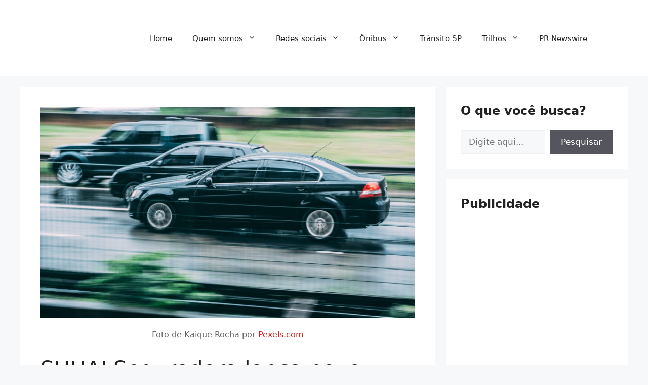

--- FILE ---
content_type: text/html; charset=utf-8
request_url: https://www.google.com/recaptcha/api2/aframe
body_size: 224
content:
<!DOCTYPE HTML><html><head><meta http-equiv="content-type" content="text/html; charset=UTF-8"></head><body><script nonce="bJdnfMlDH-PQyiVVnCXBTg">/** Anti-fraud and anti-abuse applications only. See google.com/recaptcha */ try{var clients={'sodar':'https://pagead2.googlesyndication.com/pagead/sodar?'};window.addEventListener("message",function(a){try{if(a.source===window.parent){var b=JSON.parse(a.data);var c=clients[b['id']];if(c){var d=document.createElement('img');d.src=c+b['params']+'&rc='+(localStorage.getItem("rc::a")?sessionStorage.getItem("rc::b"):"");window.document.body.appendChild(d);sessionStorage.setItem("rc::e",parseInt(sessionStorage.getItem("rc::e")||0)+1);localStorage.setItem("rc::h",'1768406117504');}}}catch(b){}});window.parent.postMessage("_grecaptcha_ready", "*");}catch(b){}</script></body></html>